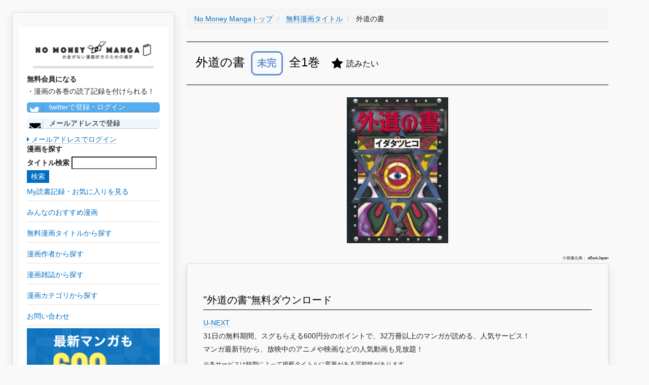

--- FILE ---
content_type: text/html; charset=UTF-8
request_url: https://zhigaojixie.com/comic/34646
body_size: 16614
content:
<!DOCTYPE html>
<html lang="ja">
<head>
    <meta charset="utf-8">
    <meta http-equiv="X-UA-Compatible" content="IE=edge">
    <meta name="viewport" content="width=device-width, initial-scale=1">

    <!-- CSRF Token -->
    <meta name="csrf-token" content="JlX245bTi06QGNRxo801P2nPwwG2xSuUaxgDwSvH">

    <title>【外道の書】無料・最安での漫画ダウンロードはこちらから！あらすじ・ネタバレあり
</title>
		<meta name="description" content="外道の書の漫画を無料・最安で読む方法を紹介しています！昨今取り締まりが厳しくなっているzip,rar,torrentなど違法ダウンロードではなく、合法的なサービスを利用することで、無料・最安で読めます。あらすじ・ネタバレを知りたい方もこちらから。
">
		<meta name="keywords" content="外道の書,漫画,マンガ,無料,価格,最安,ダウンロード,あらすじ,ネタバレ,合法,zip,rar,torrent,download
">
		<meta name="robots" content="index,follow
">
		<link rel="shortcut icon" href="/images/favicon.ico">
		<link rel="canonical" href="https://zhigaojixie.com/comic/34646">

		<!-- Scripts -->
    <script>window.Laravel={"csrfToken":"JlX245bTi06QGNRxo801P2nPwwG2xSuUaxgDwSvH"};</script>

		<!-- Styles -->
		<link rel='stylesheet' href="/css/A.min,,_concat-min.css+font-awesome-4.7.0,,_css,,_font-awesome.min.css,Mcc.UmZcmGkJZH.css.pagespeed.cf.vfLgkn4K0R.css"/>
		
		
		<!-- GA -->
		<style>.async-hide{opacity:0!important}</style>
		<script>(function(a,s,y,n,c,h,i,d,e){s.className+=' '+y;h.start=1*new Date;h.end=i=function(){s.className=s.className.replace(RegExp(' ?'+y),'')};(a[n]=a[n]||[]).hide=h;setTimeout(function(){i();h.end=null},c);h.timeout=c;})(window,document.documentElement,'async-hide','dataLayer',4000,{'GTM-PLN65KZ':true});</script>
		
		<script async src="https://www.googletagmanager.com/gtag/js?id=UA-108631943-1"></script>

		<script>window.dataLayer=window.dataLayer||[];function gtag(){dataLayer.push(arguments);}gtag('js',new Date());gtag('config','UA-108631943-1',{'optimize_id':'GTM-PLN65KZ'});gtag('config','AW-777441008');</script>

		<!-- google adwords クリックcv -->
		<script>function gtag_report_conversion(url){var callback=function(){if(typeof(url)!='undefined'){window.open(url,'_blank');}};gtag('event','conversion',{'send_to':'AW-777441008/MQzOCO6gppABEPCd2_IC',});}</script>
		
		<meta name="google-site-verification" content="7w-EWikaLA0q2yXOX0HUFCDcRn4NrC0msppK6LXSTVY"/>
		
		<!-- adsense -->
		<script data-ad-client="ca-pub-3271769058591865" async src="https://pagead2.googlesyndication.com/pagead/js/adsbygoogle.js"></script>
</head>

<body>
		<div id="app">
				<div class="pc-display-none">
					<nav class="navbar navbar-default navbar-static-top">
            <div class="container">
                <div class="navbar-header">
                    <!-- Collapsed Hamburger -->
                    <button type="button" class="navbar-toggle collapsed" data-toggle="collapse" data-target="#app-navbar-collapse">
                        <span class="sr-only">Toggle Navigation</span>
                        <span class="icon-bar"></span>
                        <span class="icon-bar"></span>
                        <span class="icon-bar"></span>
                    </button>

                    <!-- Branding Image -->
                    <div class="navbar-brand" style="padding: 4px;">
                        <a href="/" style='border-bottom: none;'><img src="/images/xlogo.png.pagespeed.ic.3W5cOSg_pq.webp" style="width:300px; vertical-align:middle;" alt="No Money Manga|お金がない漫画好きのための場所"></a>
                    </div>
								</div>

                <div class="collapse navbar-collapse" id="app-navbar-collapse">
                    <!-- Left Side Of Navbar -->
                    <ul class="nav navbar-nav">
																							<li><a href="https://zhigaojixie.com/login">ログイン</a></li>
												<li><a style="color: #0b915e;" href="https://zhigaojixie.com/register">会員登録</a></li>
																						<li>
												<a href="/review">みんなのおすすめ漫画を見る</a>
											</li>
											<li>
												<a href="/comic">無料漫画タイトル一覧</a>
											</li>
											<li>
												<a href="/author">漫画作者一覧</a>
											</li>
											<li>
												<a href="/magazine">漫画雑誌一覧</a>
											</li>
											<li>
												<a href="/category">漫画カテゴリ一覧</a>
											</li>
											<li>
												<a href="/inquiry">お問い合わせ</a>
											</li>
																					</ul>
								</div>
            </div>
					</nav>
				</div>
									<div id="left-column" class="card">
						<div class="left-column-item">
								 <div class="pc-left-logo">
									 <a href="/" style='border-bottom: none;'><img src="/images/xlogo.png.pagespeed.ic.3W5cOSg_pq.webp" alt="No Money Manga|お金がない漫画好きのための場所"></a>
									</div>
															<p style="font-weight: bold;">無料会員になる</p>
								・漫画の各巻の読了記録を付けられる！<br>
									<a class="left-column-social-btn btn-block btn-social btn-twitter" href="/sns/twitter">
										<span class="fa fa-twitter"></span> twitterで登録・ログイン
									</a>
									<!--
									<a class="left-column-social-btn btn-block btn-social btn-facebook" href="/sns/facebook">
										<span class="fa fa-facebook"></span> Facebookで登録・ログイン
									</a>
									-->
									<a href="/register" class="left-column-social-btn btn-block btn-social btn-reddit">
										<i class="fa fa-envelope"></i> メールアドレスで登録
									</a>
									<div>
										<a href="https://zhigaojixie.com/login"><i class="fa fa-caret-right"></i> メールアドレスでログイン</a>
									</div>
														<p style="font-weight: bold;">漫画を探す</p>
							<div class="search">
								<form method="GET" action="https://zhigaojixie.com/comic" accept-charset="UTF-8">
								<label for="タイトル検索">タイトル検索</label>
								<input name="q" type="text">
								<input class="btn-primary" type="submit" value="検索">
								</form>
							</div>

							<a href="/record"><p class="left-tag">My読書記録・お気に入りを見る</p></a>
							<a href="/review"><p class="left-tag">みんなのおすすめ漫画</p></a>
							<a href="/comic"><p class="left-tag">無料漫画タイトルから探す</p></a>
							<a href="/author"><p class="left-tag">漫画作者から探す</p></a>
							<a href="/magazine"><p class="left-tag">漫画雑誌から探す</p></a>
							<a href="/category"><p class="left-tag">漫画カテゴリから探す</p></a>
							<a href="/inquiry"><p class="left-tag">お問い合わせ</p></a>
							
							
							
			<a href="https://h.accesstrade.net/sp/cc?rk=0100kzh100it3i" rel="nofollow" target="_blank"><img style="width: 100%; margin-bottom: 2rem;" src="https://h.accesstrade.net/sp/rr?rk=0100kzh100it3i" alt="U-NEXT" border="0"/></a>
			<a href="https://h.accesstrade.net/sp/cc?rk=0100kzh200it3i" rel="nofollow" target="_blank"><img style="width: 100%;" src="https://h.accesstrade.net/sp/rr?rk=0100kzh200it3i" alt="U-NEXT" border="0"/></a>
		
						</div>
					</div>
								
									<div class="content-wrapper">
						<div class="pc-ad">
						</div>
						<div class="sp-ad">
						</div>
				        
										
<!-- パンくず -->
<ul class='breadcrumb' itemscope itemtype="http://schema.org/BreadcrumbList">
	
	<li itemprop="itemListElement" itemscope itemtype="http://schema.org/ListItem" id="list">
		<a itemprop="item" href="/">
			<span itemprop="name">No Money Mangaトップ</span>
		</a>
		<meta itemprop="position" content="1"/>
	</li>
	
	<li itemprop="itemListElement" itemscope itemtype="http://schema.org/ListItem" id="list">
		<a itemprop="item" href="./">
			<span itemprop="name">無料漫画タイトル</span>
		</a>
		<meta itemprop="position" content="2"/>
	</li>
	
	<li itemprop="itemListElement" itemscope itemtype="http://schema.org/ListItem">
		<span itemprop="name">
			外道の書
		</span>
		<meta itemprop="position" content="3"/>	
	</li>

</ul>

<h1>
	外道の書
	<span class="br-sp"></span>
	<!-- 完結フラグ -->
		<span class="mikan">
	未完
	</span>
		全1巻
	<!-- お気に入りボタン -->
			<span style="vertical-align: middle; margin:16px;" class="favorite-0" onMouseOver="mouseOverFuncFavorite();" onClick="registerFuncFavorite();">
			<i style="vertical-align: middle;" class="fa fa-star" aria-hidden="true"></i>
		<span style="vertical-align: middle; font-size:16px;" class="favorite-text">読みたい</span>
	</span>
</h1>


<div class="drama-actor-img">
			<img class="comic_detail_img" src="https://cache2-ebookjapan.akamaized.net/contents/thumb/m/KD473160.jpg?20180211213608" alt="外道の書">
	</div>


<p class="quote-note">
※画像出典：
eBookJapan

<div class="card">
	<h2>"外道の書"無料ダウンロード</h2>
	<ul class="story-list">
					<li>
				
				<a class="cv-click" href="https://h.accesstrade.net/sp/cc?rk=0100jwxg00it3i" rel="nofollow" target="_blank" onclick="gtag('event','click', {'event_category':'ad', 'event_label':'unext--text'}); return gtag_report_conversion();">U-NEXT<img src="https://h.accesstrade.net/sp/rr?rk=0100jwxg00it3i" width="1" height="1" border="0" alt=""/></a><br>31日の無料期間、スグもらえる600円分のポイントで、32万冊以上のマンガが読める、人気サービス！<br>マンガ最新刊から、放映中のアニメや映画などの人気動画も見放題！
			
			</li>
			</ul>
	<span style="font-size:1.2rem;">※各サービスは時期によって掲載タイトルに変更がある可能性があります。</span>
</div>

<!--
<div class="card">
	<h2>【必見！】"外道の書"を、無料で全巻読む裏ワザ</h2>
	<p>漫画村が閉鎖してしまった今だからこそ、知らなきゃ損する裏ワザを使って無料でおトクにマンガを読もう！</p>
	<div style="text-align: center;">
		<a class="cta-btn" href="/urawaza?comic_id=34646">"外道の書"を、無料で全巻読む裏ワザを見てみる</a>
	</div>
</div>
-->
<!--
	<h2>"外道の書"無料ダウンロード</h2>
	<ul class="story-list">
							<li>
				
				<a class="cv-click" href="https://h.accesstrade.net/sp/cc?rk=0100jwxg00it3i" rel="nofollow" target="_blank" onclick="gtag('event','click', {'event_category':'ad', 'event_label':'unext--text'}); return gtag_report_conversion();">U-NEXT<img src="https://h.accesstrade.net/sp/rr?rk=0100jwxg00it3i" width="1" height="1" border="0" alt="" /></a><br>31日の無料期間、スグもらえる600円分のポイントで、32万冊以上のマンガが読める、人気サービス！<br>マンガ最新刊から、放映中のアニメや映画などの人気動画も見放題！
			
			</li>
			</ul>
-->
	
<div class="card">
	<h2>"外道の書"試し読み&安く買う</h2>
	<a href="https://cl.link-ag.net/click/ff7e57/19dc4f9d" target="_blank" rel="nofollow">eBookJapan</a>
<p>ここは特にまとめ買いがオトク</p>
</div>


<div class="pc-ad">
</div>
<div class="sp-ad">
</div>
	
<!--

-->

<!--
<div class="card sp-ad app-ad">
	<h2>"外道の書"アプリで読む</h2>
	<a style="border-bottom: 0px solid;" rel="nofollow" target="_blank" href="https://www.gamefeat.net/webapi/v1/reportClick?ad_id=6989&site_id=20665"><img src="https://www.gamefeat.net/webapi/v1/requestImg?ad_id=6989&site_id=20665&display=icon" /></a>
	<a style="border-bottom: 0px solid;" rel="nofollow" target="_blank" href="https://www.gamefeat.net/webapi/v1/reportClick?ad_id=6828&site_id=20665"><img src="https://www.gamefeat.net/webapi/v1/requestImg?ad_id=6828&site_id=20665&display=icon" /></a><span style="font-size: 8px; vertical-align: bottom;">[PR]</span>
</div>
-->
<!--
<div class="card">
<h2>【必見！】"外道の書"を、無料で全巻読む裏ワザ</h2>
<p>漫画村が閉鎖してしまった今だからこそ、知らなきゃ損する裏ワザを使って無料でおトクにマンガを読もう！</p>
<div style="text-align: center;">
<a class="cta-btn" href="/urawaza?comic_id=34646">"外道の書"を、無料で全巻読む裏ワザを見てみる</a>
</div>
</div>
-->
<div class="card">
	<h2>"外道の書"無料ダウンロード</h2>
	<ul class="story-list">
					<li>
				
				<a class="cv-click" href="https://h.accesstrade.net/sp/cc?rk=0100jwxg00it3i" rel="nofollow" target="_blank" onclick="gtag('event','click', {'event_category':'ad', 'event_label':'unext--text'}); return gtag_report_conversion();">U-NEXT<img src="https://h.accesstrade.net/sp/rr?rk=0100jwxg00it3i" width="1" height="1" border="0" alt=""/></a><br>31日の無料期間、スグもらえる600円分のポイントで、32万冊以上のマンガが読める、人気サービス！<br>マンガ最新刊から、放映中のアニメや映画などの人気動画も見放題！
			
			</li>
			</ul>
	<span style="font-size:1.2rem;">※各サービスは時期によって掲載タイトルに変更がある可能性があります。</span>
</div>

<!--
<div class="card">
	<h2>"外道の書"無料ダウンロード</h2>
	<ul class="story-list">
							<li>
				
				<a class="cv-click" href="https://h.accesstrade.net/sp/cc?rk=0100jwxg00it3i" rel="nofollow" target="_blank" onclick="gtag('event','click', {'event_category':'ad', 'event_label':'unext--text'}); return gtag_report_conversion();">U-NEXT<img src="https://h.accesstrade.net/sp/rr?rk=0100jwxg00it3i" width="1" height="1" border="0" alt="" /></a><br>31日の無料期間、スグもらえる600円分のポイントで、32万冊以上のマンガが読める、人気サービス！<br>マンガ最新刊から、放映中のアニメや映画などの人気動画も見放題！
			
			</li>
			</ul>
</div>
-->

<div class="card">
	<h2>zip,rar,torrentなどのファイルダウンロードについて</h2>
<p>
現行の法律上、<br>
・違法アップロードファイルの<b>ダウンロードは民法上、違法(賠償金請求・ウイルス感染リスクもあり)</b><br>
・違法コンテンツの<b>アップロードは刑法/民法共に、違法(懲役・罰金刑・賠償金請求)</b><br>
<br>
漫画ファイルのダウンロードにはファイル共有サービスを利用しますが、ダウンロードと同時にそのファイルをダウンロード者本人によって自動的にアップロードされる仕組みを取っているものが多いです(これにより、複数のコピーファイルがアップロードされる状態を保ち、ファイルの完全削除を回避します)。<br>
つまり、<b>1ファイルのダウンロードにより、2度の違法行為</b>を重ねることになります。<b>【実際の逮捕者が出ている状況、かつ近年の取り締まり強化の動きを鑑みて、漫画ファイルのダウンロードはやめる】</b>ことを強くおすすめします。<br>
そのため、No Money Manga(ノー・マネー漫画)では代替手段として、<span class="underline">合法的に無料または安く漫画を読む方法</span>をまとめています。
</p>
</div>

<div class="card">
	<h2>"外道の書"の基本情報</h2>
	<table class="comic-information-table">
		<tr>
			<th>作者</th>
			<td>
									<a href="/author/3483">イダタツヒコ</a>
									<a href="/author/14067">井田辰彦</a>
							</td>
		</tr>
		<tr>
			<th>雑誌</th>
			<td><a href="/magazine/85">ヤングマガジン</a></td>
		</tr>
			<th>カテゴリ</th>
			<td><a href="/category/0">その他</a></td>
		</tr>
	</table>
</div>

<div class="card">
	<h2>各巻の読書記録を付ける</h2>

	<div class="register-cta">
		<p>
			<i style="vertical-align: middle; color: rgb(11, 145, 94);" class="fa fa-book fa-2x" aria-hidden="true"></i>
			無料会員になると、<a href="/review">おすすめ漫画</a>を投稿したり、読書記録を付けられます！<br>
		</p>

		<span class="sp-register-btn">
			<a class="main-column-social-btn btn-block btn-social btn-twitter" href="/sns/twitter">
				<span class="fa fa-twitter"></span> twitterで登録・ログイン
			</a>
		</span>
		<!--
		<span class="sp-register-btn">
			<a class="main-column-social-btn btn-block btn-social btn-facebook" href="/sns/facebook">
				<span class="fa fa-facebook"></span> Facebookで登録・ログイン
			</a>
		</span>
		-->
		<span class="sp-register-btn">
			<a href="/register" class="main-column-social-btn btn-block btn-social btn-reddit">
				<i class="fa fa-envelope"></i> メールアドレスで登録
			</a>
		</span>
	</div>

		<ul class="story-list">
			<li class="book-item">
			<span class="story-head">1巻</span>
			<!-- 視聴アイコン -->
							<span style="vertical-align: middle; margin:16px;" class="watch-flag-0" onMouseOver="mouseOverFunc();" onClick="registerFunc();">
							<i style="vertical-align: middle;" class="fa fa-youtube-play fa-2x" aria-hidden="true"></i>
				<span style="vertical-align: middle;" class="watch-flag-text">未読</span>
			</span>
												</li>
		</ul>
</div>


<div class="card">
<h2>【必見！】"外道の書"を、無料で全巻読む裏ワザ</h2>
<p>漫画村が閉鎖してしまった今だからこそ、知らなきゃ損する裏ワザを使って無料でおトクにマンガを読もう！</p>
<div style="text-align: center;">
<a class="cta-btn" href="/urawaza?comic_id=34646">"外道の書"を、無料で全巻読む裏ワザを見てみる</a>
</div>
</div>

<!--
<div class="card">
	<h2>"外道の書"を無料で読む</h2>
	<ul class="story-list">
					<li>
				
				<a class="cv-click" href="https://h.accesstrade.net/sp/cc?rk=0100jwxg00it3i" rel="nofollow" target="_blank" onclick="gtag('event','click', {'event_category':'ad', 'event_label':'unext--text'}); return gtag_report_conversion();">U-NEXT<img src="https://h.accesstrade.net/sp/rr?rk=0100jwxg00it3i" width="1" height="1" border="0" alt="" /></a><br>31日の無料期間、スグもらえる600円分のポイントで、32万冊以上のマンガが読める、人気サービス！<br>マンガ最新刊から、放映中のアニメや映画などの人気動画も見放題！
			
			</li>
			</ul>
</div>
-->

				
					<div class="pc-ad">
					
			<a href="https://h.accesstrade.net/sp/cc?rk=0100kzh100it3i" rel="nofollow" target="_blank"><img src="https://h.accesstrade.net/sp/rr?rk=0100kzh100it3i" alt="U-NEXT" border="0"/></a>
			<a href="https://h.accesstrade.net/sp/cc?rk=0100kzh200it3i" rel="nofollow" target="_blank"><img src="https://h.accesstrade.net/sp/rr?rk=0100kzh200it3i" alt="U-NEXT" border="0"/></a>
		
				</div>
				<div class="sp-ad">
					
			<a href="https://h.accesstrade.net/sp/cc?rk=0100kzh100it3i" rel="nofollow" target="_blank"><img src="https://h.accesstrade.net/sp/rr?rk=0100kzh100it3i" alt="U-NEXT" border="0"/></a>
		
				</div>
			
			</div>
			<!--フッタ-->
			<nav style="clear:left; width:100%;" class="navbar navbar-default">
				<div style="padding: 2rem; font-size: 0.5rem;">
					■No Money Manga(ノー・マネー漫画)について
					<a href="/privacypolicy">個人情報保護方針</a>
					<a href="/legalnotice">利用規約</a>
					<a href="/commercial_law">特定商取引に基づく表示</a>
					<a href="/inquiry">お問い合わせ</a>
					<span class="quote-note">※本ページ画像出典：Renta!/amazon/Yahoo画像検索</span>
				</div>
			</nav>
					
		<!-- js -->
		<script defer src="/js/min/concat-min.js.pagespeed.ce.BVA-3YjtC9.js"></script>	
		
		<!-- Yahoo Code for your Target List -->
		<script type="text/javascript">//<![CDATA[
var yahoo_ss_retargeting_id=1001037172;var yahoo_sstag_custom_params=window.yahoo_sstag_params;var yahoo_ss_retargeting=true;
//]]></script>
		<script type="text/javascript" src="https://s.yimg.jp/images/listing/tool/cv/conversion.js"></script>
		<noscript>
			<div style="display:inline;">
			<img height="1" width="1" style="border-style:none;" alt="" src="https://b97.yahoo.co.jp/pagead/conversion/1001037172/?guid=ON&script=0&disvt=false"/>
			</div>
		</noscript>


		<!-- Yahoo Code for your Target List -->
		<script type="text/javascript" language="javascript">//<![CDATA[
var yahoo_retargeting_id='EUEDC2SL0V';var yahoo_retargeting_label='';var yahoo_retargeting_page_type='';var yahoo_retargeting_items=[{item_id:'',category_id:'',price:'',quantity:''}];
//]]></script>
		<script type="text/javascript" language="javascript" src="https://b92.yahoo.co.jp/js/s_retargeting.js"></script>

</body>
</html>
<!DOCTYPE html>
<html>
    <head>
        <meta charset="UTF-8"/>
        <meta name="robots" content="noindex,nofollow"/>
        <style>body{background-color:#f9f9f9;color:#222;font:14px/1.4 Helvetica,Arial,sans-serif;margin:0;padding-bottom:45px}a{cursor:pointer;text-decoration:none}a:hover{text-decoration:underline}abbr[title]{border-bottom:none;cursor:help;text-decoration:none}code,pre{font:13px/1.5 Consolas,Monaco,Menlo,"Ubuntu Mono","Liberation Mono",monospace}table,tr,th,td{background:#fff;border-collapse:collapse;vertical-align:top}table{background:#fff;border:1px solid #e0e0e0;box-shadow:0 0 1px rgba(128,128,128,.2);margin:1em 0;width:100%}table th,table td{border:solid #e0e0e0;border-width:1px 0;padding:8px 10px}table th{background-color:#e0e0e0;font-weight:bold;text-align:left}.hidden-xs-down{display:none}.block{display:block}.break-long-words{-ms-word-break:break-all;word-break:break-all;word-break:break-word;-webkit-hyphens:auto;-moz-hyphens:auto;hyphens:auto}.text-muted{color:#999}.container{max-width:1024px;margin:0 auto;padding:0 15px}.container::after{content:"";display:table;clear:both}.exception-summary{background:#b0413e;border-bottom:2px solid rgba(0,0,0,.1);border-top:1px solid rgba(0,0,0,.3);flex:0 0 auto;margin-bottom:30px}.exception-message-wrapper{display:flex;align-items:center;min-height:70px}.exception-message{flex-grow:1;padding:30px 0}.exception-message,.exception-message a{color:#fff;font-size:21px;font-weight:400;margin:0}.exception-message.long{font-size:18px}.exception-message a{border-bottom:1px solid rgba(255,255,255,.5);font-size:inherit;text-decoration:none}.exception-message a:hover{border-bottom-color:#fff}.exception-illustration{flex-basis:111px;flex-shrink:0;height:66px;margin-left:15px;opacity:.7}.trace+.trace{margin-top:30px}.trace-head .trace-class{color:#222;font-size:18px;font-weight:bold;line-height:1.3;margin:0;position:relative}.trace-message{font-size:14px;font-weight:normal;margin:.5em 0 0}.trace-file-path,.trace-file-path a{color:#222;margin-top:3px;font-size:13px}.trace-class{color:#b0413e}.trace-type{padding:0 2px}.trace-method{color:#b0413e;font-weight:bold}.trace-arguments{color:#777;font-weight:normal;padding-left:2px}@media (min-width:575px){.hidden-xs-down{display:initial}}</style>
    </head>
    <body>
                    <div class="exception-summary">
                <div class="container">
                    <div class="exception-message-wrapper">
                        <h1 class="break-long-words exception-message">Whoops, looks like something went wrong.</h1>
                        <div class="exception-illustration hidden-xs-down"><svg viewBox="0 0 136 81" xmlns="http://www.w3.org/2000/svg" fill-rule="evenodd" clip-rule="evenodd" stroke-linejoin="round" stroke-miterlimit="1.414"><path d="M92.358 20.403a23.168 23.168 0 0 1 9.003 1.881 23.67 23.67 0 0 1 5.197 3.079 24.257 24.257 0 0 1 3.457 3.296 24.771 24.771 0 0 1 5.042 9.396c.486 1.72.78 3.492.895 5.28l.008.142.028.158.015.246v13.875c.116.034.232.065.348.098.193.054.383.116.577.168.487.125.989.191 1.49.215.338.016.689.023 1.021-.059.021-.005.032-.029.048-.044l.095-.1c.243-.265.461-.552.663-.851.277-.408.523-.837.746-1.279l.042-.087c-.066-.012-.131-.026-.197-.04l-.099-.023a5.536 5.536 0 0 1-.694-.242 5.649 5.649 0 0 1-2.374-1.845 5.694 5.694 0 0 1-.824-1.594 6.514 6.514 0 0 1-.267-2.781c.045-.394.126-.779.233-1.159.079-.278.162-.562.307-.812.094-.163.129-.196.247-.341l.79-.882c.143-.143.174-.186.34-.303.249-.174.536-.289.834-.333.074-.011.15-.014.224-.02l1.188-.037c.173.004.217-.002.388.028s.211.05.375.105l.018.007c.059.026.119.05.176.079.151.076.179.104.313.2l.006-.021c.073-.187.084-.238.187-.41.077-.129.167-.249.27-.357.051-.054.108-.103.162-.154l1.124-.95c.14-.107.172-.14.327-.224.155-.085.199-.094.363-.154l.019-.006c.169-.043.211-.06.385-.077.174-.016.218-.007.392.003l1.446.158c.193.033.244.033.43.098.278.097.534.259.744.47.053.053.1.112.149.167l.923 1.158.149.213.028.054.017-.014.184-.125c.196-.104.196-.104.402-.184l1.386-.451c.064-.018.126-.038.19-.052.129-.028.259-.042.39-.043.16-.002.321.017.478.047.364.069.711.21 1.032.396.162.094.316.199.469.308.088.063.176.132.27.188l.021.011c.19.123.245.146.409.305.185.178.336.393.443.63.035.079.061.162.091.243l.439 1.428c.045.175.062.219.081.4.02.193.006.381-.015.573a7.79 7.79 0 0 1-.101.645c-.09.455-.212.901-.365 1.339-.128.366-.273.73-.445 1.077-.658 1.335-1.652 2.512-2.917 3.265a6.399 6.399 0 0 1-1.019.489 6.097 6.097 0 0 1-.631.203c-.226.058-.455.1-.686.134l-.096.012-.061.007c-.01.176-.022.352-.036.528-.034.39-.082.778-.153 1.163a14.258 14.258 0 0 1-.574 2.114c-.229.654-.484 1.306-.806 1.918a9.16 9.16 0 0 1-.386.656c-.219.348-.451.686-.697 1.013-.448.594-.946 1.148-1.521 1.614-.255.207-.52.397-.808.553-.9.489-1.919.648-2.921.735-.493.038-.986.059-1.478.099-.162.015-.324.033-.486.049-.145.011-.289.022-.434.03a15.768 15.768 0 0 1-2.778-.118c0 1.416.007 2.832-.001 4.248a9.737 9.737 0 0 1-.684 3.479 9.615 9.615 0 0 1-1.72 2.804 9.326 9.326 0 0 1-3.04 2.279 9.046 9.046 0 0 1-5.33.715 9.064 9.064 0 0 1-2.988-1.079 9.363 9.363 0 0 1-2.761-2.429 10.078 10.078 0 0 1-1.05 1.16 9.281 9.281 0 0 1-1.871 1.358 9.033 9.033 0 0 1-2.495.926 9.04 9.04 0 0 1-6.462-1.072 9.395 9.395 0 0 1-2.602-2.292l-.062-.08a10.896 10.896 0 0 1-.53.635 9.266 9.266 0 0 1-2.671 2.032 9.028 9.028 0 0 1-6.044.751 9.048 9.048 0 0 1-2.436-.934 9.343 9.343 0 0 1-2.286-1.803 9.572 9.572 0 0 1-1.783-2.757 9.705 9.705 0 0 1-.773-3.693V67.244c-.157.024-.314.047-.472.067-.487.06-.977.103-1.469.109-.313.004-.627-.009-.94-.028-.426-.025-.85-.065-1.273-.125-1.833-.264-3.65-.92-5.109-2.117a8.172 8.172 0 0 1-1.064-1.049 10.155 10.155 0 0 1-.878-1.236 15.277 15.277 0 0 1-.7-1.274 20.835 20.835 0 0 1-1.889-6.194l-.018-.142-.008-.061a6.47 6.47 0 0 1-.99-.297 6.135 6.135 0 0 1-.61-.285 6.587 6.587 0 0 1-.889-.562c-1.228-.924-2.124-2.259-2.668-3.711a9.947 9.947 0 0 1-.307-.99 10.288 10.288 0 0 1-.318-1.923c-.009-.147-.011-.293-.015-.44v-.037c.008-.175.004-.22.037-.393.033-.173.053-.213.11-.378l.561-1.417c.031-.068.06-.139.095-.206a2.028 2.028 0 0 1 .771-.803c.093-.054.194-.095.289-.145l.311-.179c.352-.194.714-.358 1.107-.44.213-.044.426-.061.643-.061l.034.001c.177.014.223.01.396.052.174.041.214.065.379.132l1.347.635c.073.04.15.076.221.121.142.091.272.2.388.325.154.166.176.222.297.414l.022.047.722-.762.168-.158c.165-.122.202-.161.385-.253.206-.102.429-.168.656-.193.076-.008.152-.008.228-.011l1.46.013c.177.011.223.007.397.046.175.038.215.061.381.126l.018.008c.154.08.196.094.338.196.142.102.169.137.294.259l.853.912.152-.067.191-.063.019-.005.196-.042c.177-.019.222-.031.401-.022.066.003.133.013.199.02l1.185.182c.073.016.147.027.219.047.288.08.558.227.784.428.151.135.177.181.303.339l.714 1.004c.097.152.127.187.201.352.077.172.123.352.164.536.029.134.056.269.08.404.063.361.102.725.112 1.091.021.78-.08 1.566-.321 2.307a5.906 5.906 0 0 1-.532 1.183 5.463 5.463 0 0 1-3.257 2.489l-.03.008c.195.584.433 1.155.712 1.701.215.422.453.833.735 1.211.026.035.026.034.053.068l.058.072c.056.024.113.042.171.06.319.09.653.121.982.14.488.027.978.013 1.461-.06.167-.028.333-.062.499-.089.134-.022.267-.042.401-.066l.28-.056c.154-.023.308-.049.462-.076l.115-.021V43.881c.011-.203.006-.203.042-.404a26.66 26.66 0 0 1 .226-2.241 24.737 24.737 0 0 1 5.72-12.577 24.204 24.204 0 0 1 3.457-3.296 23.653 23.653 0 0 1 4.937-2.966 23.215 23.215 0 0 1 5.604-1.681 23.703 23.703 0 0 1 3.958-.313zm-.287 2.042a21.169 21.169 0 0 0-8.012 1.622 21.636 21.636 0 0 0-4.799 2.766 22.233 22.233 0 0 0-3.205 2.985 22.705 22.705 0 0 0-4.897 9.196 23.383 23.383 0 0 0-.737 4.867h-.025v15.744c-.258.053-.258.052-.517.101-.28.051-.56.1-.841.144-.211.04-.421.079-.632.115l-.232.037-.411.078c-.116.02-.233.035-.348.057-.305.056-.609.11-.917.14a9.929 9.929 0 0 1-1.883-.017c-.514-.056-1.044-.155-1.51-.397a1.762 1.762 0 0 1-.33-.218 1.925 1.925 0 0 1-.234-.252 5.248 5.248 0 0 1-.174-.22 8.97 8.97 0 0 1-.582-.883 13.806 13.806 0 0 1-.941-1.971 14.348 14.348 0 0 1-.608-1.954 14.04 14.04 0 0 1-.169-.86l-.015-.11-.015-.109c.161-.007.16-.007.321-.016a12.793 12.793 0 0 0 1.413-.182 4.43 4.43 0 0 0 .28-.074 3.56 3.56 0 0 0 1.199-.616c.309-.244.576-.543.786-.88.163-.261.292-.544.387-.838.123-.378.192-.774.214-1.172a5.102 5.102 0 0 0-.024-.865 7.192 7.192 0 0 0-.145-.799l-.714-1.005-1.184-.182-.019.005-.946.758-.12 1.229a4.953 4.953 0 0 1 .111.455c.032.181.052.36.043.544a1.04 1.04 0 0 1-.056.303c-.11.301-.419.451-.696.548-.402.142-.813.25-1.229.339l.07-.648c.022-.191.047-.381.08-.57.036-.207.079-.413.152-.61.077-.211.182-.412.296-.605.044-.074.092-.146.135-.222.029-.048.031-.047.055-.098.016-.033.031-.064.045-.098l-.026-1.551-1.042-1.116-.018-.008-1.459-.014-1.022 1.079c-.049.128-.08.258-.111.393a5.274 5.274 0 0 0-.1.651 5.55 5.55 0 0 0-.031.466c-.009.687.104 1.37.294 2.028.11.382.262.753.402 1.123-.115-.029-.228-.06-.342-.092a9.526 9.526 0 0 1-1.176-.446c-.108-.05-.111-.048-.191-.097a1.921 1.921 0 0 1-.327-.249c-.416-.4-.589-.986-.671-1.55a5.643 5.643 0 0 1-.057-.549c-.007-.143-.006-.286-.007-.429-.001-.186.005-.372.011-.558l.001-.039-.567-1.446-1.347-.634c-.316-.008-.599.144-.867.299-.109.063-.218.126-.33.185a2.058 2.058 0 0 1-.125.061l-.042.019-.561 1.416c0 .209.014.416.036.624.04.377.106.75.196 1.118.076.309.164.616.275.913.415 1.109 1.093 2.146 2.043 2.838.234.171.485.317.746.442.183.088.371.161.565.22.263.079.532.13.803.17.296.045.594.075.892.095l.108.007c.004.151.01.302.017.453.011.177.023.353.038.529a18.13 18.13 0 0 0 .762 3.752c.239.76.522 1.505.857 2.225.23.494.483.977.767 1.44.288.469.608.915.989 1.308 1.001 1.028 2.324 1.648 3.687 1.976.643.155 1.298.243 1.955.287.311.021.622.036.933.033.418-.006.835-.041 1.25-.094.238-.03.477-.064.713-.11.117-.023.232-.053.348-.081.196-.048.392-.097.586-.151.147-.041.291-.094.436-.144.204-.069.408-.139.608-.217l.006-.003c0 2.207-.013 4.414.001 6.62a7.942 7.942 0 0 0 .13 1.32 7.545 7.545 0 0 0 2.383 4.243 7.23 7.23 0 0 0 2.258 1.372 7.094 7.094 0 0 0 7.012-1.164 7.504 7.504 0 0 0 2.035-2.613 7.727 7.727 0 0 0 .676-2.401l.009-.088.038-.765a8.16 8.16 0 0 0 .113 1.324c.121.694.338 1.37.643 2.001a7.49 7.49 0 0 0 1.692 2.275 7.266 7.266 0 0 0 2.24 1.399 7.11 7.11 0 0 0 4.615.19 7.212 7.212 0 0 0 2.351-1.218 7.501 7.501 0 0 0 2.128-2.64 7.763 7.763 0 0 0 .702-2.39l.01-.088.009-.088.038-.765a9.339 9.339 0 0 0 .021.575 7.626 7.626 0 0 0 .621 2.504 7.507 7.507 0 0 0 2.35 2.972 7.1 7.1 0 0 0 7.026.881 7.275 7.275 0 0 0 2.268-1.515 7.525 7.525 0 0 0 1.612-2.338 7.58 7.58 0 0 0 .572-2.033c.048-.347.069-.696.071-1.046v-6.721c.136.051.271.101.408.148a12.153 12.153 0 0 0 1.976.443c.264.035.529.055.794.071.33.02.66.031.991.027.245-.002.49-.012.735-.031.245-.018.49-.048.735-.068.407-.03.814-.051 1.221-.079a9.493 9.493 0 0 0 1.384-.188c.315-.073.626-.174.912-.329a3.53 3.53 0 0 0 .586-.418c.46-.386.85-.85 1.205-1.337a12.178 12.178 0 0 0 .801-1.246c.122-.232.229-.471.33-.712a15.873 15.873 0 0 0 .681-1.988c.136-.525.23-1.058.282-1.598.035-.41.052-.822.088-1.232.03-.317.078-.632.121-.947l.018-.145.016-.145c.144.009.287.016.431.021.459.009.924.007 1.378-.07a4.456 4.456 0 0 0 1.353-.482c.989-.55 1.752-1.466 2.258-2.488.116-.235.214-.48.304-.727a7.58 7.58 0 0 0 .377-1.43c.016-.109.027-.218.039-.328l.001-.009-.438-1.428a5.206 5.206 0 0 1-.16-.096c-.158-.105-.311-.219-.467-.326a3.829 3.829 0 0 0-.159-.1 1.356 1.356 0 0 0-.509-.18l-.01-.001-1.386.452-.681 1.323c-.016.212-.023.424-.043.636a5.66 5.66 0 0 1-.139.873c-.118.494-.316.999-.702 1.338a1.865 1.865 0 0 1-.496.301l-.272.087a9.57 9.57 0 0 1-.83.205 8.797 8.797 0 0 1-.582.091l.229-.462c.079-.163.158-.325.229-.492.051-.118.096-.239.139-.36.036-.103.076-.209.103-.315.019-.075.031-.153.041-.229.017-.132.031-.263.043-.395.035-.368.06-.737.094-1.104.02-.187.048-.372.067-.559.015-.167.015-.336.012-.505a4.76 4.76 0 0 0-.074-.826c-.012-.065-.03-.13-.045-.194l-.003-.009-.923-1.157-1.446-.159-.019.006-1.124.95-.154 1.489c.011.034.024.066.037.099.044.115.107.221.161.331.046.096.088.193.13.29l.031.076c.013.033.017.07.023.105.012.096.022.191.031.287.031.364.047.73.081 1.093.013.102.028.202.04.303.014.145.027.29.033.435.014.28.016.561.023.841a9.588 9.588 0 0 1-.862-.323c-.063-.027-.128-.062-.193-.084a1.325 1.325 0 0 0-.067-.013c-.081-.01-.162-.017-.243-.025-.245-.02-.49-.037-.734-.061-.066-.007-.132-.014-.198-.028l-.017-.005c-.03-.013-.029-.014-.067-.038a1.614 1.614 0 0 1-.161-.108.863.863 0 0 1-.22-.242c-.089-.155-.102-.34-.09-.517.02-.299.117-.591.228-.866l.004-.009-.018-1.197-.874-.84-.018-.007-1.188.036-.79.882c-.037.112-.074.224-.106.338a4.756 4.756 0 0 0-.171 1.906c.039.329.115.654.233.963a3.542 3.542 0 0 0 1.263 1.636c.313.222.659.393 1.019.517.237.082.487.111.734.145.479.06.959.106 1.438.166.121.017.241.037.362.058l.158.026a12.12 12.12 0 0 1-.923 2.565 13.221 13.221 0 0 1-.829 1.474 9.474 9.474 0 0 1-.984 1.286c-.08.087-.163.17-.248.252a1.655 1.655 0 0 1-.329.262 2.376 2.376 0 0 1-.722.247c-.457.089-.927.093-1.39.071-.391-.018-.781-.06-1.168-.123a7.817 7.817 0 0 1-.609-.124c-.226-.056-.448-.124-.671-.191-.065-.019-.131-.035-.197-.054a14.75 14.75 0 0 1-.543-.165 23.384 23.384 0 0 1-.453-.128c-.196-.059-.195-.059-.39-.12l-.276-.077V43.881h-.025a34.633 34.633 0 0 0-.031-.557 23.606 23.606 0 0 0-.4-2.994 22.743 22.743 0 0 0-1.492-4.708 22.567 22.567 0 0 0-4.593-6.748 21.865 21.865 0 0 0-6.882-4.706 21.175 21.175 0 0 0-8.115-1.722l-.411-.001zm9.15 33.69c.109.015.214.038.315.085a1.012 1.012 0 0 1 .574.771c.021.132.013.268.009.4a8.38 8.38 0 0 1-.026.476 8.767 8.767 0 0 1-1.564 4.282c-.306.437-.65.846-1.024 1.222a10.09 10.09 0 0 1-4.612 2.627c-1.32.343-2.704.427-4.055.254a10.422 10.422 0 0 1-2.67-.709 9.917 9.917 0 0 1-3.57-2.503 9.312 9.312 0 0 1-.775-.984 8.933 8.933 0 0 1-.731-1.288 8.648 8.648 0 0 1-.795-3.377c-.003-.104-.008-.211 0-.316a1.042 1.042 0 0 1 .254-.609.98.98 0 0 1 1.337-.125 1.023 1.023 0 0 1 .385.719c.007.151.006.303.014.454a6.547 6.547 0 0 0 .524 2.217c.257.595.599 1.15 1.006 1.648.325.398.691.759 1.087 1.081.312.253.642.482.987.684 2.592 1.522 5.945 1.538 8.553.047a7.982 7.982 0 0 0 1.069-.731 7.619 7.619 0 0 0 1.142-1.15 6.949 6.949 0 0 0 1.018-1.741 6.538 6.538 0 0 0 .467-2.425l.004-.084a1.012 1.012 0 0 1 .672-.876c.08-.028.158-.04.241-.05.082-.003.082-.003.164.001zm-70.51-12.426c-15.5.93-28.544-5.922-30.126-16.443C-1.156 15.689 11.64 4.024 29.14 1.235c17.501-2.79 33.123 4.345 34.864 15.922 1.575 10.475-8.749 21.021-23.691 25.001l.001.099a31.185 31.185 0 0 0 .042.833c.007.094.019.188.021.282.006.178.013.356.024.534.011.16.024.32.039.48.017.154.038.306.058.459.036.273.077.544.144.811a4.723 4.723 0 0 0 .449 1.128c.192.332.434.628.702.898l.047.05c.151.139.302.275.461.403.24.192.492.367.748.537.474.314.962.6 1.457.877l.041.023.588.735-.729.586c-.376.112-.755.216-1.135.309a11.193 11.193 0 0 1-2.562.355 8.575 8.575 0 0 1-2.995-.486 8.461 8.461 0 0 1-.96-.413 11.194 11.194 0 0 1-1.836-1.152 13.345 13.345 0 0 1-1.07-.934c-.23-.221-.454-.448-.672-.681-.121-.129-.246-.258-.36-.395a23.448 23.448 0 0 1-1.328-1.773c-.051-.076-.049-.077-.095-.155l-.277-.477-.072-.13c-.081-.177-.159-.357-.238-.535l-.003-.01-.092-.707zm52.409-7.804c3.557 0 6.444 3.201 6.444 7.145 0 3.944-2.887 7.146-6.444 7.146s-6.444-3.202-6.444-7.146 2.887-7.145 6.444-7.145zm18.062 0c3.557 0 6.444 3.201 6.444 7.145 0 3.944-2.887 7.146-6.444 7.146s-6.444-3.202-6.444-7.146 2.887-7.145 6.444-7.145zM83.12 42.029c1.915 0 3.47 1.601 3.47 3.573s-1.555 3.573-3.47 3.573c-1.915 0-3.47-1.601-3.47-3.573s1.555-3.573 3.47-3.573zm17.846 0c1.915 0 3.47 1.601 3.47 3.573s-1.555 3.573-3.47 3.573c-1.915 0-3.47-1.601-3.47-3.573s1.555-3.573 3.47-3.573zM17.019 28c-.368 1.65-1.848 5.008-5.178 5.799-2.572.611-4.153-.815-4.544-2.559-.424-1.891.722-3.532 2.121-4.575a3.473 3.473 0 0 1-1.446-2.099c-.421-1.875.867-3.637 3.184-4.187 1.917-.455 3.185.248 3.462 1.482.265 1.184-.534 2.275-1.828 2.582-.878.209-1.574-.042-1.718-.683a1.4 1.4 0 0 1 .044-.704s.287.227.894.083c.751-.179 1.086-.709.972-1.219-.14-.625-.892-.827-1.739-.626-1.054.25-2.06 1.096-1.713 2.642.232 1.036.871 1.56 1.483 1.813.245-.11.481-.183.688-.233.943-.224 1.48-.005 1.587.472.092.411-.144.935-1.166 1.178a3.255 3.255 0 0 1-1.548.004c-.837.771-1.58 1.883-1.27 3.264.276 1.234 1.267 2.125 2.944 1.726 2.598-.617 3.861-3.638 4.277-4.883-.353-.574-.615-1.153-.732-1.676-.107-.477.145-1.005.863-1.175.48-.114.702.127.846.769a2.77 2.77 0 0 1-.03.995c.209.331.443.622.735.951.616-1.983 1.369-3.877 1.737-3.964.591-.141 1.492.65 1.492.65-.815.644-1.689 2.376-2.333 4.158.804.658 1.627 1.103 2.139.982.43-.102.735-.577.95-1.151-.323-2.226.975-4.331 2.31-4.648.703-.167 1.257.204 1.39.796.114.51-.044 1.379-.854 1.745-.236-1.053-.672-1.348-.944-1.283-.495.117-.844 1.413-.538 2.778.232 1.037.712 1.529 1.351 1.377.756-.179 1.333-1.176 1.699-2.128-.265-2.095.877-4.166 2.221-4.486.671-.159 1.214.162 1.391.952.332 1.48-.986 2.885-2.173 3.444.265.734.673 1.053 1.281.909.96-.229 1.578-1.465 1.923-2.506-.125-1.267-.26-2.385-.406-3.035l-.055-.247s1.568-.286 1.778.652l.019.082c.238-.663.67-1.216 1.309-1.368.83-.197 1.526.504 1.755 1.524.497 2.22-.556 4.428-1.834 4.732-.368.087-.642.066-.883-.033.121 1.288.292 2.651.542 3.77.126.559.272 1.061.448 1.47-.464.11-1.797.392-1.978-.414-.16-.716-.342-3.206-.554-5.612-.504 1.107-1.311 2.192-2.441 2.46-1.008.24-1.685-.303-2.055-1.182-.491 1.082-1.281 2.148-2.381 2.409-.817.194-1.554-.117-1.988-1.013-.36.843-.875 1.555-1.54 1.713-.639.152-1.53-.295-2.4-1.024-.239.888-.384 1.668-.39 2.241 0 0-.701.028-.804-.433-.096-.427.065-1.436.341-2.61a10.315 10.315 0 0 1-.713-.848zm38.163-17.803c.068.157.185.527.266.889.424 1.892.37 4.451.739 6.42-.065.61-.387 3.077-1.352 3.307-.192.045-.333-.06-.422-.454-.14-.626-.091-1.607-.293-2.512-.258-1.152-.782-1.686-1.517-1.511-.767.182-1.287 1.016-1.643 2.054-.022-.099-.053-.386-.093-.567-.211-.938-1.779-.652-1.779-.652a6.2 6.2 0 0 1 .457 1.364c.07.31.119.618.155.921-.246.495-.637.996-1.225 1.135-.064.015-.128.031-.195.029a6.977 6.977 0 0 0-.126-.784c-.258-1.152-.871-2.011-1.526-1.855a.712.712 0 0 0-.423.291c-1.337.317-2.358 2.107-2.118 3.919-.214.889-.551 1.757-1.059 1.877-.415.099-.724-.452-1.03-1.817-.059-.263-.09-.706-.122-1.149.142-.64.177-1.237.081-1.665-.107-.477-.417-.733-.816-.638-.715.17-.909 1.75-.52 3.801-.238.92-.639 1.915-1.278 2.067-.464.11-.835-.27-1.012-1.059-.158-.708-.196-1.929-.236-3.08 1.201-.424 1.911-1.009 1.775-1.617-.114-.51-.739-.743-.739-.743s-.124.722-1.064 1.258c-.029-.582-.064-1.111-.137-1.44-.137-.609-.458-.914-1.688-.622.158.327.274.698.359 1.076.103.46.162.949.189 1.445-.611.128-.947.052-.947.052s-.1.457-.041.72c.078.345.432.348 1.026.224.02 1.364-.067 2.701.143 3.639.306 1.365 1.231 1.89 2.046 1.697.907-.216 1.539-1.275 1.914-2.36.407 1.245 1.031 1.955 1.951 1.736.731-.174 1.261-1.142 1.587-2.195.431.765 1.15 1.129 1.983.931 1.214-.289 1.742-1.54 1.835-2.775 0 0 .147-.018.243-.04.526-.125.949-.488 1.26-.915.04.788.053 1.518.194 2.146.111.493.339.612.595.552.495-.118 1.081-.881 1.081-.881a3.93 3.93 0 0 1-.383-1.035c-.284-1.267.317-3.541.988-3.7.208-.049.377.257.492.767.057.255.092.504.115.751l.098 1.469c.024.246.059.496.116.751.158.707.63 1.236 1.381 1.058 1.317-.313 2.07-2.634 2.178-3.956.228.157.536.175.909.086-.505-2.253.089-6.136-.298-7.864-.1-.444-1.001-.58-1.607-.583l-.467.037zM33.729 22.293c.415-.099.711.246.885 1.02.287 1.283-.222 2.616-.797 2.753-.191.045-.695-.025-.961-1.21-.025-.115-.051-.23-.061-.349.05-1.277.439-2.097.934-2.214zm-5.187.955c.271-.065.511.104.588.449.137.609-.338 1.345-1.275 1.966-.255-1.36.159-2.29.687-2.415zm18.032-.403c-.607.144-1.062-.458-1.239-1.248-.217-.97.001-2.097.644-2.457.001.155.038.32.075.484.147.658.554 1.497 1.268 1.83-.017.749-.253 1.273-.748 1.391zm9.877-1.654c.103.461.496.714 1.039.585.799-.19.973-.993.847-1.553-.125-.559-.461-.93-.988-.805-.543.13-1.108.836-.898 1.773zm-14.21-5.442c-.104-.461-.497-.714-1.056-.581-.783.186-.972.993-.847 1.552.126.56.461.93.908.824.56-.133 1.172-1.006.995-1.795z" fill="#fff" fill-opacity=".6"></path></svg></div>
                    </div>
                </div>
            </div>

            <div class="container">
                
            </div>
    </body>
</html>

--- FILE ---
content_type: text/html; charset=utf-8
request_url: https://www.google.com/recaptcha/api2/aframe
body_size: 184
content:
<!DOCTYPE HTML><html><head><meta http-equiv="content-type" content="text/html; charset=UTF-8"></head><body><script nonce="Zp8H4kaM6tj0OOmP8JG_nQ">/** Anti-fraud and anti-abuse applications only. See google.com/recaptcha */ try{var clients={'sodar':'https://pagead2.googlesyndication.com/pagead/sodar?'};window.addEventListener("message",function(a){try{if(a.source===window.parent){var b=JSON.parse(a.data);var c=clients[b['id']];if(c){var d=document.createElement('img');d.src=c+b['params']+'&rc='+(localStorage.getItem("rc::a")?sessionStorage.getItem("rc::b"):"");window.document.body.appendChild(d);sessionStorage.setItem("rc::e",parseInt(sessionStorage.getItem("rc::e")||0)+1);localStorage.setItem("rc::h",'1768733221275');}}}catch(b){}});window.parent.postMessage("_grecaptcha_ready", "*");}catch(b){}</script></body></html>